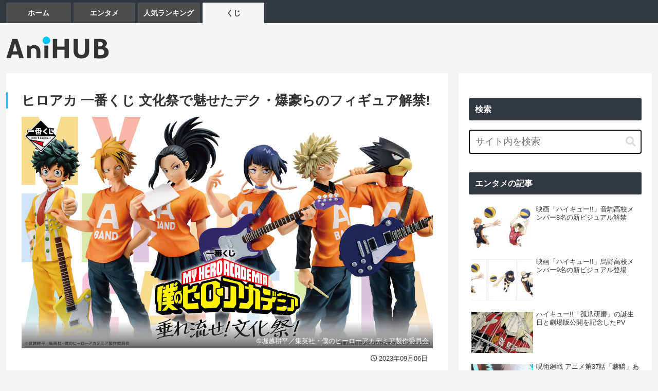

--- FILE ---
content_type: text/css; charset=utf-8
request_url: https://ani-hub.com/wp-content/cache/min/1/wp-content/themes/cocoon-child/style.css?ver=1727085030
body_size: 5504
content:
@charset "UTF-8";
/*!
 * *Theme Name: Cocoon Child
 * *Description: Cocoon専用の子テーマ
 * *Theme URI: https://wp-cocoon.com/
 * *Author: AniHub
 * *Author URI: https://ani-hub.com/
 * *Template:   cocoon-master
 * *Version:    0.0.2 */:root{--anihub-key-color:#3cbcf1;--anihub-ex-key-color:#00a5e0;--anihub-link-color:#048ad6;--anihub-sub-blue1-color:#7cc6df;--anihub-sub-blue2-color:#b3dbdf;--anihub-gray-text-color:#4b4d4f;--anihub-gray-bg-color:#32383f;--anihub-white-bg-color:#f5f5f5;--anihub-en-font-family:"SF Pro Text","SF Pro Icons","Helvetica Neue","Helvetica","Arial",sans-serif}.asobiba__navigation{background:var(--anihub-gray-bg-color);height:45px;overflow:hidden;padding-top:5px;position:relative;width:100%;z-index:5}.asobiba__navigation__tabs{-webkit-overflow-scrolling:touch;height:70px;margin:0 auto;overflow-x:scroll;overflow-y:hidden;width:1256px}@media (max-width:767px){.asobiba__navigation__tabs{width:100%}}.asobiba__navigation__tabs__list{border-collapse:collapse;box-sizing:border-box;display:flex;height:40px;justify-content:flex-start;list-style:none outside;margin:0 auto;padding:0;table-layout:fixed;transition:all .5s ease-out;width:auto}@media (max-width:767px){.asobiba__navigation__tabs__list{display:table;width:420px}.en .asobiba__navigation__tabs__list{width:1000px}}.asobiba__navigation__tabs__list__item{display:table-cell;height:40px;margin:0;padding:0;position:relative;width:10%}.asobiba__navigation__tabs__list__item:first-child a{margin-left:0}.asobiba__navigation__tabs__list__item a{font-feature-settings:"palt" 1;background:#4b4d4f;border-radius:2px 2px 0 0;box-shadow:none;box-sizing:border-box;color:#fff;display:block;font-size:14px;font-weight:700;height:40px;line-height:40px;margin-left:5px;overflow:hidden;text-align:center;text-decoration:none;white-space:nowrap;width:auto}@media (max-width:767px){.asobiba__navigation__tabs__list__item{width:auto}.en .asobiba__navigation__tabs__list__item a{font-size:12px}}.asobiba__navigation__tabs__list--current a{background-color:#f5f5f5;color:#32383f}@media (max-width:767px){.asobiba__navigation__tabs__list--current a{background-color:#fff}}.asobiba__e-header .asobiba__header__menu{top:45px;z-index:100}.asobiba__header__menu--en .navi-menu-button__hamburger,.asobiba__header__menu--en .navi-menu-button__search{left:50%;position:absolute;top:50%;transform:translate(-50%,-50%)}.asobiba__header__menu--en .navi-menu-button__logo img{max-height:100%;max-width:72%}#menu-asobiba-mobile-header-menu-2023-for-english .logo-menu-button a{background:50%/contain no-repeat url(https://do-my.best/wp-content/uploads/2023/08/logo_asobiba_sp_en.png);left:50%;padding-top:25%;position:absolute;top:50%;transform:translate(-50%,-50%);width:72%}#menu-asobiba-mobile-header-menu-2023-for-english .logo-menu-button a img{display:none}.asobiba__ad-display{align-items:center;display:flex;justify-content:center;line-height:0;position:relative;text-align:center}.asobiba__ad-display--is-sp{margin:20px 0 15px;min-height:250px;padding:0 10px}.asobiba__ad-display__dummy{align-items:center;background:#dfdfdf;display:flex;height:100%;justify-content:center;position:absolute;transition:all 1s ease-in}.asobiba__ad-display__dummy:before{border:1px solid #999;border-radius:5px;color:#999;content:"Ad";font-family:Helvetica Neue,Helvetica,Hiragino Sans,Hiragino Kaku Gothic ProN,Arial,Yu Gothic,Meiryo,sans-serif;font-size:20px;padding:15px}.asobiba__ad-display--is-sp .asobiba__ad-display__dummy{width:336px}.asobiba__ad-display--is-sp-300 .asobiba__ad-display__dummy{width:300px}.asobiba__ad-display--is-sp .asobiba__ad-display__dummy:before{height:20px}.asobiba__loaded .asobiba__ad-display__dummy{opacity:0}.asobiba__video .video-container{height:0;margin:0 0 2em;max-width:100%;overflow:hidden;padding-top:56.25%;position:relative;width:100%}.asobiba__video .video-container .video{height:100%;left:0;margin:0;padding:0;position:absolute;top:0;width:100%}.anihub .fa5{font-family:Font Awesome\ 5 Free}.anihub .anihub__box,.anihub .blank-box{background:#fafafa;border:1px dashed #efefef;margin:25px 0;padding:20px;position:relative}.anihub .anihub__box ol,.anihub .anihub__box ul,.anihub .blank-box ol,.anihub .blank-box ul{margin:0;padding:0}.anihub .anihub__box ol li,.anihub .anihub__box ul li,.anihub .blank-box ol li,.anihub .blank-box ul li{font-size:16px;line-height:1.8;margin:0;padding:0}.anihub .anihub__box ol li:not(:last-child),.anihub .anihub__box ul li:not(:last-child),.anihub .blank-box ol li:not(:last-child),.anihub .blank-box ul li:not(:last-child){margin:0 0 7px}.anihub .anihub__box ul,.anihub .blank-box ul{padding:0 0 0 20px}.anihub .anihub__box ol,.anihub .blank-box ol{list-style-type:none}.anihub .anihub__box ol li,.anihub .blank-box ol li{counter-increment:list}.anihub .anihub__box ol li:before,.anihub .blank-box ol li:before{background:var(--anihub-ex-key-color);border-radius:50%;color:#fff;content:counter(list);display:inline-block;font-family:var(--anihub-en-font-family);font-size:13px;height:22px;line-height:22px;margin-right:5px;text-align:center;width:22px}.anihub .blank-box{border-color:#efefef}.anihub .blank-box .bb-label{background-color:#fafafa;color:#777;font-family:var(--anihub-en-font-family);left:0}.anihub .blank-box .bb-label:after{font-size:16px}.anihub .blank-box.bb-tab{margin-top:40px}.anihub .blank-box.bb-point span:before{color:var(--anihub-key-color);content:"\f00c";font-weight:900}.anihub__blockquote-smart,.asobiba__blockquote{position:relative}.anihub__blockquote-smart:before,.asobiba__blockquote:before{display:block;position:absolute}.asobiba__blockquote{background:#f3f3f3;box-shadow:0 3px 4px rgba(0,0,0,.15);margin:0 20px 20px;padding:5px 10px 5px 32px}.asobiba__blockquote:before{background:#92d4ff;box-shadow:0 2px 2px rgba(26,26,26,.14);color:#fff;content:"\f10d";font-size:18px;font-weight:900;height:30px;left:-15px;line-height:30px;text-align:center;top:10px;width:40px}.asobiba__blockquote:after{border:none;border-bottom:8px solid transparent;border-right:15px solid #6eb3e0;content:"";left:-15px;position:absolute;top:40px}.asobiba__blockquote p{font-size:16px;line-height:1.7;margin:15px 0;padding:0;position:relative;z-index:3}.asobiba__blockquote cite{color:#888;display:block;font-size:.9em;text-align:right}.anihub__blockquote-smart{word-wrap:break-word;-webkit-touch-callout:none;border:2px solid #464646;color:#464646;padding:10px 15px 10px 50px;position:relative;-moz-user-select:none;user-select:none;-webkit-user-select:none;word-break:break-all}.anihub__blockquote-smart:before{color:var(--anihub-key-color);content:"\f10d";font-size:25px;font-weight:900;left:15px;line-height:1;top:20px}.anihub__blockquote-smart p{-webkit-touch-callout:none;line-height:1.7;margin:10px 0;padding:0;-moz-user-select:none;user-select:none;-webkit-user-select:none}.anihub__blockquote-smart cite{color:#888;display:block;font-size:13px;font-size:.9em;margin-top:20px;opacity:.5;text-align:right}.asobiba__ad-display--is-pc{margin:0;min-height:100px;padding:5px 0;position:relative}.asobiba__ad-display--is-pc .asobiba__ad-display__dummy{height:90px;top:5px;width:100%}.asobiba .widget-entry-cards.ranking-visible .card-thumb:before{font-family:SF Pro Text,SF Pro Icons,Helvetica Neue,Helvetica,Arial,sans-serif;font-size:12px;padding:2px;white-space:nowrap}.asobiba__blog p{margin-bottom:1rem}.asobiba__blog .asobiba__blog__image{margin:2rem 0;text-align:center}.asobiba__blog .asobiba__blog__image a{border:1px solid #ccc;border-radius:5px;display:inline-block}.asobiba__blog h2{margin:4rem 0 2rem}.asobiba__blog h3{margin:1rem 0 2rem}.asobiba__blog h3:before{content:"\f00c";display:inline-block;font-family:Font Awesome\ 5 Free;margin-right:.5rem}.asobiba__blog .bb-tab{margin:4rem 0 3rem}.new-entry-cards .new-entry-card-title,.popular-entry-cards .popular-entry-card-title{font-size:13px}.l-margin-b-1em{margin-bottom:1rem}.l-padding-t-1em{padding-top:1em}.l-font-size10px{font-size:10px}.anihub .l-width-10percent{margin:auto auto 1rem;width:10%}.anihub .l-width-15percent{margin:auto auto 1rem;width:15%}.anihub .l-width-20percent,.anihub .l-width-25percent{margin:auto auto 1rem;width:20%}.anihub .l-width-30percent{margin:auto auto 1rem;width:30%}.anihub .l-width-35percent{margin:auto auto 1rem;width:35%}.anihub .l-width-40percent{margin:auto auto 1rem;width:40%}.l-width-50percent{margin:auto auto 1rem;width:50%}.l-width-60percent{margin:auto auto 1rem;width:60%}.l-margin-b-2em{margin-bottom:2rem}.l-padding-t-2em{padding-top:2em}.l-font-size11px{font-size:11px}.l-margin-b-3em{margin-bottom:3rem}.l-padding-t-3em{padding-top:3em}.l-font-size12px{font-size:12px}.l-margin-b-4em{margin-bottom:4rem}.l-padding-t-4em{padding-top:4em}.l-font-size13px{font-size:13px}.l-margin-b-5em{margin-bottom:5rem}.l-padding-t-5em{padding-top:5em}.l-font-size14px{font-size:14px}.l-margin-b-6em{margin-bottom:6rem}.l-padding-t-6em{padding-top:6em}.l-font-size15px{font-size:15px}.l-width-70percent{margin:auto auto 1rem;width:70%}.l-margin-b-7em{margin-bottom:7rem}.l-padding-t-7em{padding-top:7em}.l-font-size16px{font-size:16px}.l-width-80percent{margin:auto auto 1rem;width:80%}.l-margin-b-8em{margin-bottom:8rem}.l-padding-t-8em{padding-top:8em}.l-font-size17px{font-size:17px}.l-width-90percent{margin:auto auto 1rem;width:90%}.l-margin-b-9em{margin-bottom:9rem}.l-padding-t-9em{padding-top:9em}.l-font-size18px{font-size:18px}.l-width-100percent{margin:auto auto 1rem;width:100%}.l-margin-b-10em{margin-bottom:10rem}.l-padding-t-10em{padding-top:10em}.l-font-size19px{font-size:19px}.l-width-110percent{margin:auto auto 1rem;width:110%}.l-margin-b-11em{margin-bottom:11rem}.l-padding-t-11em{padding-top:11em}.l-font-size110px{font-size:110px}.l-center{align-items:center;display:flex;justify-content:center;margin:0 auto;text-align:center}.entry-header .cat-label,.header-container,.list-new-entries .cat-label{display:none}.btn-chanto__wrap{margin-bottom:15px}.btn-chanto__wrap a{display:inline-block}.btn-chanto__wrap a.btn-m,.chanto__dmb .btn-yellow{background:var(--anihub-key-color);color:#fff}.chanto__dmb .btn-blue{background:var(--anihub-sub-blue1-color);color:var(--anihub-gray-text-color)}.chanto__dmb .btn-blue,.chanto__dmb .btn-m{display:inline-block;margin-bottom:15px}.home .eael-post-list-header{overflow-x:scroll}.home .eael-post-list-header::-webkit-scrollbar-track{background:#fdf49c;border-radius:7px}.home .eael-post-list-header::-webkit-scrollbar-thumb{background:#ffea1f;border-radius:7px}.home .eael-post-list-header::-webkit-scrollbar{height:14px}.home .asobiba__sp__future__genre{opacity:0}.home .asobiba__sp__future__genre.is-loaded{opacity:1;transition:all .5s ease-in-out!important}.asobiba .lae-next-prev-nav a[data-page=next]:before,.asobiba .lae-next-prev-nav a[data-page=prev]:after{color:var(--e-global-color-primary);display:inline-block;font-size:16px}.asobiba .lae-next-prev-nav a[data-page=next]:before{content:"次へ";margin-right:5px}.asobiba .lae-next-prev-nav a[data-page=prev]:after{content:"前へ";margin-left:5px}.asobiba .lae-next-prev-nav a.lae-disabled[data-page=prev]:after{display:none}.asobiba .lae-next-prev-nav a[data-page=next]:hover:before,.asobiba .lae-next-prev-nav a[data-page=prev]:hover:after{color:#fff}.asobiba .lae-block .lae-heading a,.asobiba .lae-block .lae-heading span{text-transform:none}body.anihub{background-color:#f5f5f5}@media (max-width:767px){body.anihub{background-color:#fff}}.anihub__header{display:flex;margin:0 auto;padding:22px 0 0;width:1256px}@media (max-width:767px){.anihub__header{align-items:center;justify-content:center;margin:0;padding:20px 0 0;width:100%}}.anihub__header__logo{margin-right:50px;width:200px}.anihub__header__logo a{display:block;line-height:0}@media (max-width:767px){.anihub__header__logo{margin:0;width:40vw}}.anihub__header__ad-area{width:calc(100% - 250px)}@media (max-width:767px){.anihub__header__ad-area{display:none}}.anihub__breadcrumbs{-webkit-overflow-scrolling:touch;-ms-overflow-style:none;display:flex;font-size:1rem;margin:0 auto;max-width:1256px;overflow-x:scroll;overflow-y:hidden;padding:15px 0 0;scrollbar-width:none;white-space:nowrap;width:100%}.anihub__breadcrumbs::-webkit-scrollbar{display:none}.anihub__breadcrumbs p{display:inline}.anihub__breadcrumbs a{color:var(--anihub-key-color);text-decoration:none}.anihub__breadcrumbs .last{opacity:.75}.anihub__breadcrumbs .separator{margin:0 .4em 0 .2em}@media (max-width:767px){.anihub__breadcrumbs{padding:0}}.asobiba__buttons{margin:0 auto 15px;text-align:center}.custom-html-widget .asobiba__buttons{margin-top:-20px}.asobiba__buttons .btn{background:var(--anihub-key-color)}.eye-catch-wrap .eye-catch-caption{font-size:13px}.anihub .amazon-item-box{margin-left:auto;margin-right:auto}.anihub .blogcard-type{margin-top:1.8em}.anihub .blogcard-type a{width:96%}.entry-content a{color:var(--anihub-link-color)}.entry-content .amazon-item-buttons a,.entry-content .asobiba__buttons a{color:#fff}.entry-content .toc-content a,.entry-content .toc-content a:visited{color:#333}.entry-content .toc-list{list-style-position:inside}.entry-content .toc-list a{display:inline-block}.entry-content table{text-align:left}.entry-content table td:first-child,.entry-content table th:first-child{text-align:center}tbody tr:first-child th{width:30%}.anihub table.anihub__post__voice-actor__table th{width:70%}.entry-content table td{text-align:left}.entry-content table td,.entry-content table th{background:#eee;color:var(--anihub-gray-text-color);font-size:14px;padding:10px}.entry-content table tr:nth-child(2n) td,.entry-content table tr:nth-child(2n) th{background:#fff}.entry-content table thead th{background:#777;color:#fff}.entry-content .table-center td,.entry-content .table-center th,.entry-content table .table-center{text-align:center}.entry-content ul{margin-bottom:0;padding-left:1.4em}@media (max-width:767px){.entry-title{margin-bottom:15px;padding:0}}.entry-card-thumb{width:220px}.entry-card-content{margin-left:240px}@media (max-width:767px){.entry-card-thumb{width:38%}.entry-card-content{margin:0}}.anihub .blogcard-snippet{color:#333}.anihub .wp-caption{line-height:1}.anihub .wp-caption-text{font-size:13px;line-height:1;margin:0;padding:5px 0}.anihub .dmb-item__images,.anihub .entry__image{margin-bottom:40px;text-align:center}.anihub h3{margin-top:1.82em}.anihub .entry__image.no-gaps{font-size:0}.anihub .no-gaps img{border:0}.anihub .anihub__dl{background:#f7f7f7;border:1px dashed var(--anihub-key-color);border-radius:5px;line-height:1.8;margin:2em 0;padding:1em 1.3em}.anihub .anihub__dl dt{font-weight:700;position:relative}.anihub .anihub__icon__check:before{color:var(--anihub-key-color);content:"\f00c";display:inline-block;font-family:Font Awesome\ 5 Free;font-size:20px;margin-right:.4em}.anihub .anihub__dl dd{margin-left:5px}.anihub .anihub__dl ol,.anihub .anihub__dl ul{margin-bottom:0;padding-left:1.2em}.anihub .anihub__list__title{font-size:1.25rem;font-weight:700;letter-spacing:.05em;line-height:1;margin:0 0 1.5rem;position:relative}.anihub .anihub__list__title:before{background:var(--anihub-key-color);border-radius:0 2px 2px 0;bottom:0;content:"";display:block;height:100%;left:-30px;position:absolute;top:0;width:4px}.anihub .anihub__index__posts .anihub__list__title,.anihub .custom-html-widget .anihub__list__title{margin-top:50px}.anihub .entry-title:before{background:var(--anihub-key-color);border-radius:0 2px 2px 0;bottom:0;content:"";display:block;height:100%;left:-30px;position:absolute;top:0;width:4px}@media (max-width:767px){.anihub.mblt-header-and-footer-mobile-buttons{margin-top:0}}.anihub .article h4{background:#f0f0f0;border:0;border-left:5px solid #555;font-size:18px;line-height:1.8;padding:10px 0 10px 15px;position:relative}.anihub .article h5{background:var(--anihub-key-color);border:0;color:#fff;line-height:1.4;padding:.5em .5em .5em 1.8em;position:relative}.anihub .article h5:before{content:"\f14a";font-family:Font Awesome\ 5 Free;font-weight:900;left:.5em;position:absolute}.anihub .article h5:after{display:none}@media (max-width:767px){.anihub .anihub__list__title:before,.anihub .entry-title:before{left:-16px}}.anihub__related-posts{font-size:14px;line-height:1.6}.anihub__related-posts .column-wrap{align-items:baseline}.anihub__related-posts .column-wrap a{display:block;font-size:16px}.anihub__post__related__bottom .new-entry-card-title{font-size:16px}.anihub__post__related__bottom .widget-entry-card-link:first-child{padding-top:0}.anihub__post__related__bottom .widget-entry-card-link:not(:first-child){border-top:1px solid rgba(20,25,28,.1);margin-top:5px;padding-top:10px}.anihub .heading__point{background:#f7f7f7;font-size:20px;font-weight:600;margin:30px 0 15px;padding:12px;position:relative}.anihub .archive-title,.anihub .archive-title:empty{display:none}.anihub .archive-title.anihub__list__title{display:block}@media (max-width:767px){.anihub .heading__point{font-size:16px}}.anihub__index__list__button{display:flex;justify-content:center;margin:0 0 25px}.anihub__index__list__button.adjacent--protean{margin:-25px 0 40px}.anihub__index__list__button a{align-items:center;border:2px solid #666;border-radius:2rem;color:#666;cursor:pointer;display:flex;font-size:16px;justify-content:center;max-width:480px;padding:8px 0;text-decoration:none;transition:all .25s ease-out;width:100%}.anihub__index__list__button a i{padding-left:.4rem}.custom-html-widget .anihub__index__list__button a{margin-top:-10px;max-width:260px;padding:4px 0}.anihub__adsense{display:flex;flex-wrap:wrap;justify-content:space-evenly;width:100%}@media (max-width:767px){.anihub__adsense{display:block;height:280px;margin:20px auto 30px;position:relative;text-align:center;width:336px}}.anihub__adsense__left,.anihub__adsense__right{flex-basis:336px;max-height:280px;min-height:250px}.unit--336 .adsbygoogle{display:inline-block;height:280px;width:336px}.unit--300 .adsbygoogle{display:inline-block;height:250px;width:300px}.anihub__adsense__right .adsbygoogle{display:block}@media (max-width:1087px) and (min-width:768px){.anihub__adsense{display:flex;justify-content:space-evenly;width:100%}}@media (max-width:767px){.anihub__adsense__right{display:none}}@media (max-width:1087px) and (min-width:768px){.anihub__adsense{justify-content:center}.anihub__adsense__right{display:none}}.anihub__loaded .lazy-hidden{background-image:none}.anihub.front-top-page .pagination,.anihub.front-top-page .pagination-next{display:none}.anihub .pagination{font-size:14px}.anihub .entry-title{position:relative}.anihub .widget-title:before{display:none}.footer__anihub{margin-top:50px;padding:50px 0;position:relative}.footer__anihub__inner{align-items:center;display:flex;height:100%;justify-content:space-between;margin:0 auto;padding:0 80px;position:relative}.footer__anihub__logo{width:10%}.footer__anihub__logo a{display:block}.footer__anihub__wpmenu{width:90%}.footer__anihub .footer-bottom-content{text-align:right}.footer__anihub__under__menu{background:var(--anihub-white-bg-color)}.footer__anihub__under__menu ul{display:flex;flex-wrap:wrap;list-style:none;padding:0}.footer__anihub__under__menu li{border-bottom:1px solid #dcdcdc;width:50%}.footer__anihub__under__menu li:nth-child(odd){border-right:1px solid #dcdcdc}.footer__anihub__under__menu li a{color:var(--anihub-gray-text-color);display:block;font-size:13px;padding:10px 0;text-align:center;text-decoration:none}.menu-footer{justify-content:center}.menu-footer a{padding:10px}.anihub__copyright{font-size:13px;padding:20px 50px}.works__copyright small{font-size:13px}@media (max-width:767px){.footer__anihub{padding:25px 0}.footer__anihub__inner{align-items:flex-start;padding:0 15px}.footer__anihub__logo{width:36%}.footer__anihub__wpmenu{width:64%}.footer__anihub .menu-footer{-webkit-font-smoothing:antialiased;display:block;margin-left:50px;position:relative;text-align:right}.footer__anihub .menu-footer:before{background:var(--anihub-white-bg-color);content:"";display:block;height:93%;left:0;position:absolute;width:1px}.footer__anihub .menu-footer a{padding:0 0 15px}.anihub__copyright{padding:10px 0;text-align:center}}.anihub .anihub__article__protean{border-bottom:1px solid #e6e6e6;border-left:1px solid #e6e6e6;border-radius:3px;border-right:1px solid #e6e6e6;box-shadow:0 -3px 0 var(--anihub-key-color);margin:20px 0 50px}.anihub .anihub__article__protean article{border-bottom:1px dashed rgba(0,0,0,.2)}.anihub .anihub__article__protean a{color:var(--anihub-gray-text-color);display:flex;padding:10px;position:relative;text-decoration:none}.anihub .anihub__article__protean a:visited{color:var(--anihub-gray-text-color)}.anihub .anihub__article__protean figure{background:#fefefe;background:#f9f9f9;border:1px solid #e6e6e6;margin:0 15px 0 0;overflow:hidden;position:relative;width:124px}@media (max-width:767px){.anihub .anihub__article__protean figure{margin:0 10px 0 0;width:100px}}.anihub .anihub__article__protean figure img{display:block;height:inherit;-o-object-fit:contain;object-fit:contain;-o-object-position:center center;object-position:center center;position:absolute;top:50%;transform:translateY(-50%);width:inherit}.anihub .anihub__article__protean__time{color:#7c7c7c;font-size:13px;margin:0;text-align:right}@media (max-width:767px){.anihub .anihub__article__protean__time{white-space:nowrap}}.anihub .anihub__article__protean__excerpt{color:#7c7c7c;font-size:13px;margin:5px 0;overflow:hidden;text-overflow:ellipsis;white-space:nowrap}@media (max-width:767px){.anihub .anihub__article__protean__excerpt{display:none}}.anihub .anihub__article__protean__title{background:var(--key-color-light);border:0;border-bottom:1px solid #e6e6e6;color:#3c3c3c;font-size:18px;font-weight:700;margin:0;padding:7px 10px;position:relative}@media (max-width:767px){.anihub .anihub__article__protean__title{font-size:16px;text-align:center}.anihub .anihub__article__protean__title:after{color:var(--anihub-ex-key-color);content:"\f054";font-family:Font Awesome\ 5 Free;position:absolute;right:10px;top:50%;transform:translateY(-50%)}.anihub .anihub__article__protean__title.haikyu:after{content:"\f45f"}.anihub .anihub__article__protean__title.jujutsu-kaisen:after{content:"\f6d3"}.anihub .anihub__article__protean__title.spy-family:after{content:"\f8c0"}}.widget .anihub .anihub__article__protean__title{font-size:18px}@media (max-width:767px){.widget .anihub .anihub__article__protean__title{font-size:16px}}.anihub .anihub__article__protean__post-info{width:calc(100% - 135px)}@media (max-width:767px){.anihub .anihub__article__protean__post-info{width:calc(100% - 90px)}}.anihub .anihub__article__protean__post-info h3{border:0;font-size:16px;margin:0;padding:0}@media (max-width:767px){.anihub .anihub__article__protean__post-info h3{font-size:14px}}